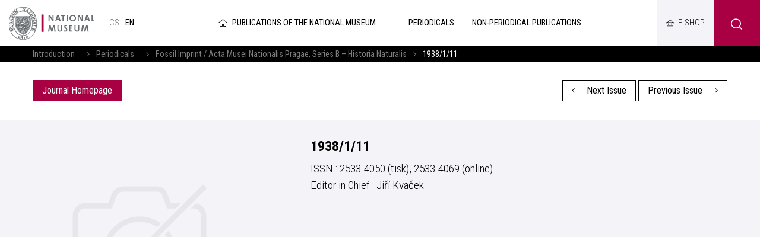

--- FILE ---
content_type: text/html; charset=UTF-8
request_url: https://publikace.nm.cz/en/periodicals/fiamnpsbhn/1-11
body_size: 4551
content:
<!DOCTYPE html>
<html>

<head>
	    <meta charset="utf-8"/>
		<link href="//fonts.googleapis.com/css?family=Playfair+Display:700|Roboto+Condensed:300,300i,400,700,700i&amp;amp;subset=latin-ext" rel="stylesheet" type="text/css"/>


	
    <link href="/css/d6d42e6a1a7090cc02667a84e5a322cf.css?b8960dc4?new" rel="stylesheet" type="text/css"/>


	<title>1-11 - National museum</title>
<meta name="Keywords" content="1-11 - National museum">
<meta name="Description" content="">
				<meta property="og:image" content="https://publikace.nm.cz/en/file/443ac91da90a6846442a0cb334a2656a/25872/publikace.jpg">
				<meta property="og:image:width" content="1620">
				<meta property="og:image:height" content="1200">
				<meta property="og:title" content="1-11 - National museum">
					<meta property="og:site_name" content="National museum">
		    <meta name="author" content="Národní Muzeum"/>

    <meta name="MobileOptimized" content="width"/>
    <meta name="HandheldFriendly" content="true"/>
    <meta name="viewport" content="width=device-width, initial-scale=1.0, user-scalable=yes"/>

		<link rel="icon" type="image/png" href="https://publikace.nm.cz/en/file/ad1e3d8b659d4c5536c61a5d693fed81/4/favicon/nmicon.png">
	    
    <script nonce="14a16e44c297d1931bf9e5e1843e4575e2bf4825">
        (function(i,s,o,g,r,a,m){i['GoogleAnalyticsObject']=r;i[r]=i[r]||function(){
            (i[r].q=i[r].q||[]).push(arguments)},i[r].l=1*new Date();a=s.createElement(o),
            m=s.getElementsByTagName(o)[0];a.async=1;a.src=g;m.parentNode.insertBefore(a,m)
        })(window,document,'script','https://www.google-analytics.com/analytics.js','ga');

        ga('create', 'UA-23822512-2', 'auto');
        ga('send', 'pageview');

    </script>

	<meta name="robots" content="index,follow"> 

    <meta name="have-i-been-pwned-verification" value="c1ec10db4b41ce6d335396b2e6d54b08">

    <script type="text/javascript" src="/scripts/jquery-2.2.4.min.js" nonce="14a16e44c297d1931bf9e5e1843e4575e2bf4825"></script>
</head>

<body class="en">
<div id="page" >

    <header role="banner">
        <div class="section">
            <div class="header">
                <div class="header__item">
                    <div class="logo">
												                        <a href="https://www.nm.cz/en" title="Úvodní stránka"><img
                                    src="/img/logo-en.png" alt=""
                                    srcset="/img/logo-en.png 1x, /img/logo-en-2x.png 2x, /img/logo-en-3x.png 3x">
                        </a>
                    </div>

					<div class="lang">
						
			            <a title="Česky"
               href="/periodicke-publikace/fiamnpsbhn/1-11"
               class="cs">
				cs</a>
					            <span>
            en            </span>
			</div><!-- /mutace -->


                </div>

                <div class="header__item">
					                    <a class="publLogo" href="https://publikace.nm.cz/en"
                       title="Homepage"><i aria-hidden="true" class="fa minw fa-home"></i>Publications of the National Museum                    </a>
                    <nav class="topNav" role="navigation">
						





    <ul level="1">

                                                            

            <li  id="li507">
              <a  href="/en/periodicals"><span>Periodicals
<!-- by Texy2! -->                                                 <span class="open SubmenuOnClick" data-idprefix="" data-pageid="507"></span></span></a>
                
                
                





            </li>
                                                            

            <li  id="li508">
              <a  href="/en/non-periodical-publications"><span>Non-periodical publications                                                 <span class="open SubmenuOnClick" data-idprefix="" data-pageid="508"></span></span></a>
                
                
                





            </li>
            </ul>


        


                    </nav>
                </div>

                <div class="loginBox">
                    <a href="https://www.nm.cz/e-shop" target="_blank" class="userButton shopButton" title="E-shop"><span>E-shop</span></a>
                </div>

                <span class="menuBtn" id="menuBtn" title="Navigace"><span><em></em></span></span>
                <nav class="respNav" role="navigation">
                    <div class="respNav-in">
						

	<ul>
							 
							                    
			
			<li  id="liresp507">
                                          				<a  href="/en/periodicals"><span>Periodicals				            </span></a>

        
                     
				

			</li>
					 
							                    
			
			<li  id="liresp508">
                                          				<a  href="/en/non-periodical-publications"><span>Non-periodical publications				            </span></a>

        
                     
				

			</li>
			</ul>
                    </div>
                </nav>
                <span id="dark"></span>

                    <div class="searchButton btn" id="searchButton"><i class="icon-search"></i></div>
                    <div class="search">
                        <div class="searchBox">
    <div class="searchBoxIn">
        <div class="section">
            <form action="https://publikace.nm.cz/en/search" id="search" role="search" class="search"
                  method="get" aria-label="Fulltext vyhledávání" accesskey="4">
                <fieldset>
                    <input type="hidden" name="do-search" value="hledat"/>
                    <input name="q" class="pole searchbox searchField"
                           aria-label="hledaný text"
                           placeholder="Search..." type="search" size="25"/>
                    <button type="submit" aria-label="Search"><i class="fa fa-search"
                                                                                                   aria-hidden="true"></i>
                    </button>
                    <span class="searchClose" aria-label="Skrýt vyhledávání"
                          role="button"><svg aria-hidden="true" fill="#ffffff" height="24" viewBox="0 0 24 24"
                                             width="24" xmlns="https://www.w3.org/2000/svg"><path
                                    d="M19 6.41L17.59 5 12 10.59 6.41 5 5 6.41 10.59 12 5 17.59 6.41 19 12 13.41 17.59 19 19 17.59 13.41 12z"/><path
                                    d="M0 0h24v24H0z" fill="none"/></svg></span>
                </fieldset>
            </form>
        </div>
    </div>
</div>                    </div>
            </div>
        </div>
    </header>

	
	<main role="main">
	<div class="breadCrumbs">
    <div class="section">
        <div>
            <a href="/en"
               title="Homepage">Introduction</a>
			                &nbsp;&nbsp;    <i class="fa fa-angle-right"></i>
                <a href="/en/periodicals">Periodicals</a>
			                &nbsp;&nbsp;    <i class="fa fa-angle-right"></i>
                <a href="/en/periodicals/fossil-imprint-acta-musei-nationalis-pragae-series-b-historia-naturalis">Fossil Imprint / Acta Musei Nationalis Pragae, Series B – Historia Naturalis</a>
						                <i class="fa fa-angle-right"></i> <span>1938/1/11</span>
			        </div>
    </div>
</div>

    <section>
        <div class="section">
            <div class="content">
                <div class="inRow">
                    <div class="switchPubl">
						
                        <a href="/en/periodicals/fossil-imprint-acta-musei-nationalis-pragae-series-b-historia-naturalis"
                           class="btn">Journal Homepage</a>

                    </div>

                    <div class="switchPubl">
												                            <a href="/en/periodicals/fiamnpsbhn/1-2" class="btn btn2 "
                               title="Next Issue"><i aria-hidden="true"
                                                                            class="fa fa-angle-left left"></i> Next Issue                            </a>
						
												                            <a href="/en/periodicals/fiamnpsbhn/1-10" class="btn btn2 "
                               title="Previous Issue">Previous Issue <i
                                        aria-hidden="true" class="fa fa-angle-right right"></i></a>
						

                    </div>
                </div>
                <div class="row row-pad25 textLayout">
                    <div class="col-9 textLayoutL">

						                    </div>
                </div>
            </div>
        </div>
    </section>


    <section class="grayBox">
        <div class="section">
            <div class="content">

                <div class="pblBox">
                    <div class="pbl">
						                            <div class="pbl__img">
                                <img src="/img/noimage.svg" alt="" style="width:360px;height:360px;">
                            </div>
						
                        <div class="pbl__cont">
                            <h3 class="pbl__hdr">1938/1/11</h3>
                            <div class="perex">
								ISSN                                : 2533-4050 (tisk), 2533-4069 (online)                                <br>Editor in Chief                                : Jiří Kvaček                            </div>
							


						                  <form action="https://online.colosseum.eu/goodsadd" method="post" id="addToCartForm">
						
												</form>
						
						





                        </div>
                    </div>
                </div>
            </div>
        </div>
    </section>

	<section>
    <div class="section">
        <div class="content">
			
			                <div class="articleList">
											<article class="article">
    <div class="articleIn">
        <div class="articleCont">
            <h3 class="articleHdr"><a class="articleHdr__link" href="/en/periodicals/fiamnpsbhn/1-11/etudes-sur-les-espces-du-genre-anthaxia-eschsch-col-bupr-studie-o-druzich-rodu-anthaxia-eschsch-col-bupr" title="Etudes sur les espèces du genre Anthaxia Eschsch. (Col. Bupr.). /Studie o druzích rodu Anthaxia Eschsch. (Col. Bupr.).">Etudes sur les espèces du genre Anthaxia Eschsch. (Col. Bupr.). /Studie o druzích rodu Anthaxia Eschsch. (Col. Bupr.).</a></h3>
            <div class="articleInfo">
				Jan Obenberger            </div>
            <div class="articleText">
				            </div>
                    </div>
    </div>
</article>					
                </div>
																        </div>
    </div>
</section>


<script nonce="14a16e44c297d1931bf9e5e1843e4575e2bf4825">
    $(document).ready(function () {
        $('#yearselect').select2();
        $('#numberselect').select2();
    });


    $(document).ready(function () {
        $("#yearselect").change(function () {
            var selectedYear = $(this).val();
            $.each($('#numberselect option'), function () {
                if ($(this).val() != '') {
                    if ($(this).data("years").toLowerCase().indexOf(selectedYear.toLowerCase()) > 0) {
                        $(this).removeAttr("disabled");
                    } else {
                        $(this).prop('disabled', 'disabled');
                    }
                }
            });
            $('#numberselect').select2();
        });
    });
</script></main>

		
	    <main>
        <div class="windowPopup" id="windowPopup">
            <div class="windowPopupIn">
                <div class="window">
                    <div class="windowIn">
                        <div class="close cls"></div>
                        <center>
                            <br>
                            <br>
                            <h3 class="windowHeader"></h3>
                            <p>
                            </p>   <br>
                            <span class=" cls btn btn2">Rozumím</span>
                            <br>
                            <br>
                        </center>
                    </div>
                </div>
            </div>
        </div>
    </main>


    <div id="jsinsert">
    </div>
    <style>
        .cookieline {
            display: block;
            position: fixed;
            background: #a80042;
            background: rgba(168, 0, 66, 0.9);
            backdrop-filter: blur(10px);
            -webkit-backdrop-filter: blur(10px);
            bottom: 0;
            width: 100%;
            padding: 15px 15px;
            z-index: 9999;
            color: white;
        }

        .cookieline .btn {
            float: right;
            background: white;
            color: black;
        }

        .cookieline .texty {
            padding: 5px;
        }

        .cookieline .num {
            margin: -2px 5px 0 5px
        }

        .cookieline .price {
            font-weight: bold;
        }
    </style>


    <footer role="contentinfo">
        <div class="section">
            <div class="fMenu">
                <ul>
                    <li>
                        <a href=""><img
                                    src="/img/logo-en-white.png" alt=""
                                    srcset="/img/logo-en-white.png 1x, /img/logo-en-white-2x.png 2x, /img/logo-en-white-3x.png 3x"></a>
                    </li>
					                        <li>
                            <a href="https://www.nm.cz/en/cooperation">Cooperation</a>

                            <ul>
								                                    <li>
                                        <a href="https://www.nm.cz/en/cooperation/sponsorship">Sponsorship</a>
                                    </li>
								                            </ul>
                        </li>
						                        <li>
                            <a href="https://www.nm.cz/en/rents">Rents</a>

                            <ul>
								                                    <li>
                                        <a href="https://www.nm.cz/en/rents/rent-our-building">Rent our building</a>
                                    </li>
								                            </ul>
                        </li>
						
                    <li>
                        <ul>
							                                <li>
                                    <a href="https://www.nm.cz/en/sitemap">Sitemap</a>
                                </li>
								                                <li>
                                    <a href="https://www.nm.cz/en/xml-sitemap1">XML sitemap</a>
                                </li>
								                                <li>
                                    <a href="https://www.nm.cz/en/protection-of-personal-data">Protection of personal data</a>
                                </li>
								                                <li>
                                    <a href="https://www.nm.cz/en/obligatory-information">Obligatory information</a>
                                </li>
								                                <li>
                                    <a href="https://www.nm.czhttps://www.mkcr.cz/?lang=en">Ministry of culture</a>
                                </li>
								                                <li>
                                    <a href="https://www.nm.cz/en/terms-and-conditions">Terms and Conditions</a>
                                </li>
								
                        </ul>
                    </li>

                </ul>
            </div>


            <div class="footer">
                <div class="row">
                    <div>
                        <p>Website:                            <a href="https://www.netservis.cz" target="_blank"><img src="/img/netservis.svg"
                                                                                    style="width: 73px; height:auto;"
                                                                                    alt=""></a>
                        </p>
                    </div>
                    <div>
                        <p>Founder: <img src="/img/minkul.svg" style="width: 90px; height: auto;"
                                                                alt=""></p>
                    </div>


                    <div class="soc">
                        <a href="https://www.facebook.com/narodnimuzeum/" target="_blank"><i
                                    class="fab fa-facebook-f"></i></a>
                        <a href="https://twitter.com/narodnimuzeum" target="_blank"><i class="fab fa-twitter"></i></a>
                        <a href="https://www.instagram.com/narodnimuzeum/" target="_blank"><i
                                    class="fab fa-instagram"></i></a>
                    </div>
                </div>
            </div>
        </div>
    </footer>


</div>
<!-- /#page -->




<script src="https://publikace.nm.cz/en/minifyjs/46aeda9c6fc041c14be5fd661c27b3b5.js?9-1-2020" type="text/javascript" charset="utf-8"
        nonce="14a16e44c297d1931bf9e5e1843e4575e2bf4825"></script>


<script nonce="14a16e44c297d1931bf9e5e1843e4575e2bf4825">

    $("#respNav .aktivni").closest(".subex").addClass("rozbal");

    $(".menunavopen").click(function (event) {
        event.preventDefault();

        if ($('#respNav').hasClass("rollOut")) {
            $(".topBar").removeClass('fixed2');
        } else {
            $(".topBar").addClass('fixed2');
        }

        $('#respNav').toggleClass('rollOut');
        $(this).toggleClass('fixed');


    });
</script>
</body>

</html>


--- FILE ---
content_type: text/plain
request_url: https://www.google-analytics.com/j/collect?v=1&_v=j102&a=1600104586&t=pageview&_s=1&dl=https%3A%2F%2Fpublikace.nm.cz%2Fen%2Fperiodicals%2Ffiamnpsbhn%2F1-11&ul=en-us%40posix&dt=1-11%20-%20National%20museum&sr=1280x720&vp=1280x720&_u=IEBAAEABAAAAACAAI~&jid=399642662&gjid=159252356&cid=1216313098.1769198049&tid=UA-23822512-2&_gid=1383382532.1769198049&_r=1&_slc=1&z=2121473147
body_size: -450
content:
2,cG-ZZVEHPPHMH